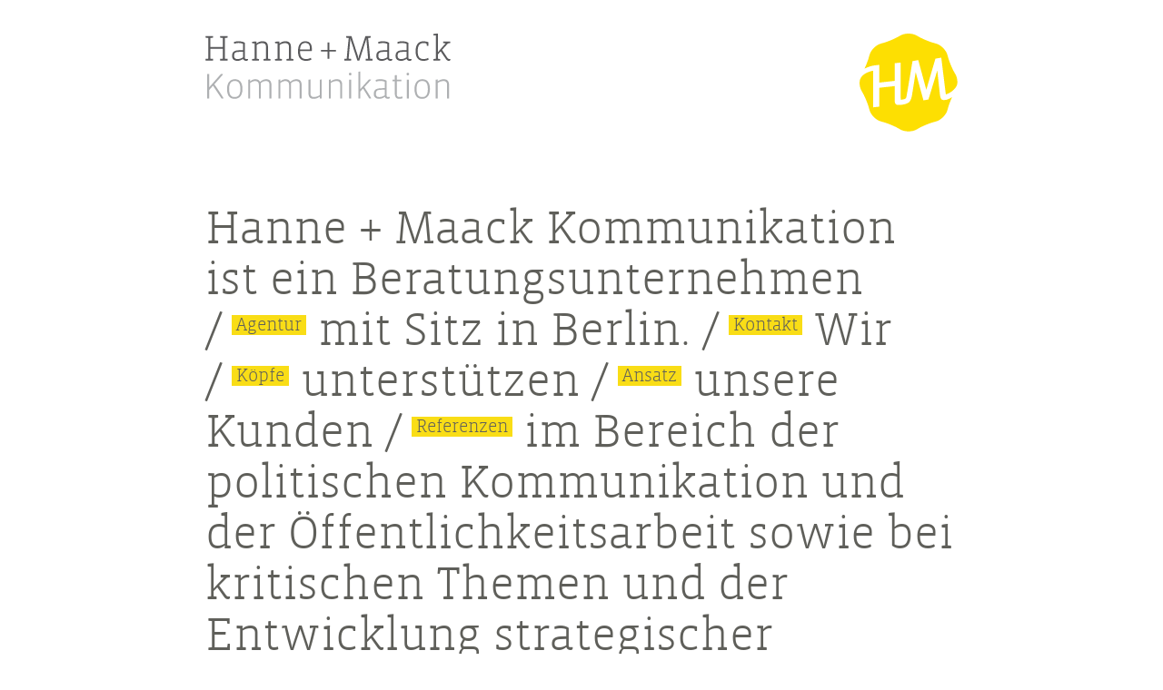

--- FILE ---
content_type: text/html; charset=utf-8
request_url: https://www.hm-kom.de/
body_size: 1404
content:
<!DOCTYPE html>
<html lang="de">

	<head>
  <meta charset="utf-8" />
  <meta http-equiv="X-UA-Compatible" content="IE=edge" />
  <meta name="viewport" content="width=device-width, initial-scale=1, shrink-to-fit=no" />

  <link rel="canonical" href="https://www.hm-kom.de/" />
  <meta property="og:url" content="https://www.hm-kom.de/" />

  <link rel="stylesheet" href="https://d1qmdf3vop2l07.cloudfront.net/unwavering-pants.cloudvent.net/compressed/_min_/ba725199ff61007cda67c8bbb0084214.css" data-cms-original-href="/css/main.css" />

  <link rel="apple-touch-icon" sizes="180x180" href="https://d1qmdf3vop2l07.cloudfront.net/unwavering-pants.cloudvent.net/compressed/_min_/5a33508a05d688435e0103cd84b100ae.png" data-cms-original-href="/assets/icons/favicons/apple-touch-icon.png" />
  <link rel="icon" type="image/png" sizes="32x32" href="https://d1qmdf3vop2l07.cloudfront.net/unwavering-pants.cloudvent.net/compressed/_min_/1fc2f99e0b34de22c5abfca690201da0.png" data-cms-original-href="/assets/icons/favicons/favicon-32x32.png" />
  <link rel="icon" type="image/png" sizes="16x16" href="https://d1qmdf3vop2l07.cloudfront.net/unwavering-pants.cloudvent.net/compressed/_min_/0daafddd6a3212d77bc0ba2036b244ae.png" data-cms-original-href="/assets/icons/favicons/favicon-16x16.png" />
  <link rel="manifest" href="https://d1qmdf3vop2l07.cloudfront.net/unwavering-pants.cloudvent.net/compressed/_min_/b9aa277fcfc34c31db6c7a7ea3469b8c.webmanifest" data-cms-original-href="/assets/icons/favicons/site.webmanifest" />
  <link rel="mask-icon" href="https://d1qmdf3vop2l07.cloudfront.net/unwavering-pants.cloudvent.net/compressed/_min_/a228ae58fe864c036823df2eef15de75.svg" color="#5bbad5" data-cms-original-href="/assets/icons/favicons/safari-pinned-tab.svg" />
  <link rel="shortcut icon" href="https://d1qmdf3vop2l07.cloudfront.net/unwavering-pants.cloudvent.net/compressed/_min_/258b35d95034b2af4b21f895c8a6a267.ico" data-cms-original-href="/assets/icons/favicons/favicon.ico" />
  <meta name="msapplication-TileColor" content="#ffffff" />
  <meta name="msapplication-config" content="/assets/icons/favicons/browserconfig.xml" />
  <meta name="theme-color" content="#ffffff" />

  
    <title>Agentur für politische Kommunikation | Hanne + Maack</title>
    <meta property="og:title" content="Agentur für politische Kommunikation | Hanne + Maack" />
  

  
    <meta name="description" content="Agentur für politische Kommunikation in Berlin - Hanne + Maack unterstützt Sie im Bereich politische Kommunikation und Öffentlichkeitsarbeit.
" />
    <meta property="og:description" content="Agentur für politische Kommunikation in Berlin - Hanne + Maack unterstützt Sie im Bereich politische Kommunikation und Öffentlichkeitsarbeit.
" />
  

  
    <meta name="keywords" content="Agentur, Politik, Kommunikation, Berlin, Öffentlichkeitsarbeit, PR, Public Relations, Beratungsunternehmen, strategisch, Beratung, politische Kommunikation, Öffentlichkeitsarbeit,  Kommunikationsmaterialien, kritische Themen
" />
  
</head>


	<body>

		<header class="header">
  
    <a class="header_logo cc-active" href="/">
  

    <img class="header_logo_img" src="https://d1qmdf3vop2l07.cloudfront.net/unwavering-pants.cloudvent.net/compressed/_min_/4ca5294029daffebc128d2f77d2347cb.svg" data-cms-original-src="/assets/icons/hanne_und_maack_logo_text.svg" />
  </a>

  <div class="header_icon">
    <img class="header_icon_img" src="https://d1qmdf3vop2l07.cloudfront.net/unwavering-pants.cloudvent.net/compressed/_min_/91901bea7831002b336880fa4edc2e8e.svg" data-cms-original-src="/assets/icons/hanne_und_maack_logo_icon.svg" />
  </div>
</header>


		<section class="landingpage">

  <div class="landingpage_headline">
    <div class="headline_element">
  <h1 class="headline_element_h1">
    <span class="headline_element_symbol">/</span>
    
      Hanne + Maack
    
  </h1>
</div> 
  </div>
  
  <div class="landingpage_sentences">

    

      <span class="landingpage_sentences_sentence">
        Hanne + Maack Kommunikation ist ein Beratungsunternehmen

        <span class="landingpage_sentences_sentence_link">

          <span class="landingpage_sentences_sentence_link_symbol">/</span>

          <span class="landingpage_sentences_sentence_link_btn">
            <a class="landingpage_sentences_sentence_link_btn_link" href="/agentur" style="background-color: #f9dd16">

              Agentur
            </a>
          </span>

        </span>
      </span>

      

    

      <span class="landingpage_sentences_sentence">
        mit Sitz in Berlin.

        <span class="landingpage_sentences_sentence_link">

          <span class="landingpage_sentences_sentence_link_symbol">/</span>

          <span class="landingpage_sentences_sentence_link_btn">
            <a class="landingpage_sentences_sentence_link_btn_link" href="/kontakt" style="background-color: #f9dd16">

              Kontakt
            </a>
          </span>

        </span>
      </span>

      

    

      <span class="landingpage_sentences_sentence">
        Wir

        <span class="landingpage_sentences_sentence_link">

          <span class="landingpage_sentences_sentence_link_symbol">/</span>

          <span class="landingpage_sentences_sentence_link_btn">
            <a class="landingpage_sentences_sentence_link_btn_link" href="/koepfe" style="background-color: #f9dd16">

              Köpfe
            </a>
          </span>

        </span>
      </span>

      

    

      <span class="landingpage_sentences_sentence">
        unterstützen

        <span class="landingpage_sentences_sentence_link">

          <span class="landingpage_sentences_sentence_link_symbol">/</span>

          <span class="landingpage_sentences_sentence_link_btn">
            <a class="landingpage_sentences_sentence_link_btn_link" href="/ansatz" style="background-color: #f9dd16">

              Ansatz
            </a>
          </span>

        </span>
      </span>

      

    

      <span class="landingpage_sentences_sentence">
        unsere Kunden

        <span class="landingpage_sentences_sentence_link">

          <span class="landingpage_sentences_sentence_link_symbol">/</span>

          <span class="landingpage_sentences_sentence_link_btn">
            <a class="landingpage_sentences_sentence_link_btn_link" href="/referenzen" style="background-color: #f9dd16">

              Referenzen
            </a>
          </span>

        </span>
      </span>

      

    

      <span class="landingpage_sentences_sentence">
        im Bereich der politischen Kommunikation und der Öffentlichkeitsarbeit sowie bei kritischen Themen und der Entwicklung strategischer Kommunikationsmaterialien.


        <span class="landingpage_sentences_sentence_link">

          <span class="landingpage_sentences_sentence_link_symbol">/</span>

          <span class="landingpage_sentences_sentence_link_btn">
            <a class="landingpage_sentences_sentence_link_btn_link" href="/leistungen" style="background-color: #f9dd16">

              Leistungen
            </a>
          </span>

        </span>
      </span>

      
        <br />
      

    

  </div>
</section>

		<footer class="footer">
  
    
      <div class="footer_language_switch">
          
            <a class="footer_language_switch_link" href="/en">en</a>
          

          <span class="footer_language_switch_separator">/</span>

          
            <a class="footer_language_switch_link active cc-active" href="/">de</a>
          
      </div>
    
  

  <div class="footer_contact">
    Hanne + Maack Kommunikation GmbH *
    Oldenburger Straße 5 *
    10551 Berlin *
    Tel.: +49 173 7856388 *
    info@hm-kom.de
  </div>

  <div class="footer_legal">
    
      <a class="footer_legal_link" href="/impressum-und-datenschutz/">Impressum und Datenschutz</a>
    
  </div>
</footer>

		

	</body>


</html>


--- FILE ---
content_type: text/css
request_url: https://d1qmdf3vop2l07.cloudfront.net/unwavering-pants.cloudvent.net/compressed/_min_/ba725199ff61007cda67c8bbb0084214.css
body_size: 4145
content:
@font-face{font-family:webfontregular;src:url(https://d1qmdf3vop2l07.cloudfront.net/unwavering-pants.cloudvent.net/compressed/_min_/de131cb1480b095c0af950a444491585.woff2) format("woff2"),url(https://d1qmdf3vop2l07.cloudfront.net/unwavering-pants.cloudvent.net/compressed/_min_/12bb6f094042cc43dd107e67253df72d.woff) format("woff");font-weight:400;font-style:normal}@font-face{font-family:webfontregular;src:url(https://d1qmdf3vop2l07.cloudfront.net/unwavering-pants.cloudvent.net/compressed/_min_/a6c0926bf65a0f71cfe477549ee9554e.woff2) format("woff2"),url(https://d1qmdf3vop2l07.cloudfront.net/unwavering-pants.cloudvent.net/compressed/_min_/bd592a69923ff35b2868da7c35ff8d24.woff) format("woff");font-weight:400;font-style:normal}@font-face{font-family:webfontregular;src:url(https://d1qmdf3vop2l07.cloudfront.net/unwavering-pants.cloudvent.net/compressed/_min_/31006921f081788b51d205554fe5d8dd.woff2) format("woff2"),url(https://d1qmdf3vop2l07.cloudfront.net/unwavering-pants.cloudvent.net/compressed/_min_/08db8bf6ecf136ecee25683c8237863b.woff) format("woff");font-weight:400;font-style:normal}@font-face{font-family:webfontregular;src:url(https://d1qmdf3vop2l07.cloudfront.net/unwavering-pants.cloudvent.net/compressed/_min_/b2400276d41073aec32a472881841e95.woff2) format("woff2"),url(https://d1qmdf3vop2l07.cloudfront.net/unwavering-pants.cloudvent.net/compressed/_min_/1a1cde8b066f3054443e3bf4e1e9f052.woff) format("woff");font-weight:400;font-style:normal}body{min-height:98vh;max-width:1440px;padding-left:17vw;padding-right:17vw;display:flex;flex-direction:column;font-family:webfontregular,webfontregular,"Times New Roman"}@media(max-width:800px){body{padding-left:10vw;padding-right:10vw}}@media(max-width:600px){body{padding-left:6vw;padding-right:6vw}}.header{margin-top:4vh;height:18vh;display:flex;margin-bottom:1vh}@media(max-width:450px){.header{align-items:center;margin-bottom:3vh}}.header_logo{flex:1;height:10vh;display:flex;justify-content:flex-start}@media(max-width:450px){.header_logo{height:auto;width:65%}}.header_logo_img{height:100%}@media(max-width:450px){.header_logo_img{width:100%}}.header_icon{display:flex;justify-content:flex-end;height:15vh}@media(max-width:450px){.header_icon{height:auto;width:25%;margin-left:10%}}.header_icon_img{height:100%}@media(max-width:450px){.header_icon_img{width:100%}}.footer{margin-top:10vh;margin-bottom:3vh;display:flex;flex-direction:column;text-align:center}.footer_language_switch{margin-bottom:3vh}.footer_language_switch_link{text-decoration:none;color:#60605b}.footer_language_switch_link.active{color:#f9dd16}.footer_language_switch_link:hover{text-decoration:underline}.footer_contact{color:#5f5f5a;margin-bottom:3vh}.footer_legal_link{color:#3498db;text-decoration:none;color:#60605b}.footer_legal_link:hover{text-decoration:underline}.navbar{display:flex;flex-wrap:wrap}.navbar_element{padding:2px 6px;margin-right:.6vw;margin-bottom:.6vw;text-decoration:none;color:#fff;background:#afafad}@media(max-width:700px){.navbar_element{margin-right:8px;margin-bottom:8px;font-size:20px}}.navbar_element:hover{color:#f9dd16;background:#60605b}.navbar_element.active{background:#f9dd16;color:#60605b}.headline_element_h1{font-size:55px;color:#5f5f5a;font-weight:400}@media(max-width:900px){.headline_element_h1{font-size:40px}}@media(max-width:700px){.headline_element_h1{font-size:32px}}.headline_element_symbol{color:#afafad}.collapsible{margin-bottom:1vh}.collapsible_toggle{display:none}.collapsible_toggle:checked+.collapsible_label+.collapsible_content{max-height:1000px}.collapsible_toggle:checked+.collapsible_label{border-bottom-right-radius:0;border-bottom-left-radius:0;color:#f9dd16}.collapsible_toggle:checked+.collapsible_label::after{transform:rotate(90deg) translateX(-3px)}.collapsible_label{display:block;text-transform:uppercase;font-size:13px;padding-top:3vh;padding-bottom:1.5vh;cursor:pointer;transition:all .25s ease-out;color:#60605b;outline:0}.collapsible_label:hover{color:#f9dd16}.collapsible_label::after{content:" ";display:inline-block;border-top:5px solid transparent;border-bottom:5px solid transparent;border-left:5px solid currentColor;vertical-align:middle;margin-left:.7vw;transform:translateY(-2px);transition:transform .2s ease-out}.collapsible_content{max-height:0;overflow:hidden;transition:max-height .25s ease-in-out}.landingpage{margin-top:7vh;flex:1}@media(max-width:600px){.landingpage{margin-top:1vh}}.landingpage_sentences{font-size:52px;color:#5f5f5a}@media(max-width:1090px){.landingpage_sentences{font-size:42px}}@media(max-width:910px){.landingpage_sentences{font-size:32px}}@media(max-width:600px){.landingpage_sentences{font-size:24px;line-height:31px;word-break:break-word}}.landingpage_headline{display:none}.landingpage_sentences_sentence_link{display:inline-flex}.landingpage_sentences_sentence_link_symbol{font-size:54px;line-height:54px}@media(max-width:1090px){.landingpage_sentences_sentence_link_symbol{font-size:44px;line-height:44px}}@media(max-width:910px){.landingpage_sentences_sentence_link_symbol{font-size:34px;line-height:34px}}@media(max-width:600px){.landingpage_sentences_sentence_link_symbol{font-size:24px;line-height:24px}}.landingpage_sentences_sentence_link_btn{display:inline-flex;align-items:flex-start;padding-left:10px;padding-top:10px}@media(max-width:1090px){.landingpage_sentences_sentence_link_btn{padding-top:6px}}@media(max-width:600px){.landingpage_sentences_sentence_link_btn{padding-top:3px;margin-right:5px;padding-left:5px}}.landingpage_sentences_sentence_link_btn_link{font-size:20px;padding:0 5px;color:#60605b;text-decoration:none;transition:all .3s ease}@media(max-width:1090px){.landingpage_sentences_sentence_link_btn_link{font-size:18px}}@media(max-width:600px){.landingpage_sentences_sentence_link_btn_link{line-height:initial}}.landingpage_sentences_sentence_link_btn_link:hover{color:#f9dd16;background-color:#60605b!important;transition:all .3s ease}.approach_text_element{font-size:20px;color:#5f5f5a}@media(max-width:300px){.approach_text_element{word-break:break-word}}.approach_text_element a{color:#3498db;text-decoration:none}.approach_text_element a:hover{text-decoration:underline}.approach_collapsed_texts{color:#5f5f5a;margin-top:5vh;padding-top:5vh;border-top:2px dotted #afafad;display:flex;justify-content:center;flex-wrap:wrap}.approach_collapsed_texts_element{border-right:1px solid #afafad}@media(max-width:1020px){.approach_collapsed_texts_element{border-right:none}}@media(max-width:300px){.approach_collapsed_texts_element{min-width:180px}}.approach_collapsed_texts_element:last-child{border-right:none}.approach_collapsed_texts_element_feature{text-align:center;padding:2vh 2vw;display:flex;flex-direction:column}.approach_collapsed_texts_element_feature_icon{padding:2vmin;max-height:22vh}.approach_collapsed_texts_element_feature_headline{border-bottom:2px dotted #afafad;font-size:26px;padding-top:1vh;padding-bottom:1vh;white-space:nowrap}.approach_collapsed_texts_element_feature_arrow_up{display:none;width:30px;height:30px;align-self:center;margin-top:2vh;cursor:pointer;background-image:url(https://d1qmdf3vop2l07.cloudfront.net/unwavering-pants.cloudvent.net/compressed/_min_/ab704298a811e8c14671f1c1820fa809.gif)}.approach_collapsed_texts_element_feature_arrow_up:hover{background-image:url(https://d1qmdf3vop2l07.cloudfront.net/unwavering-pants.cloudvent.net/compressed/_min_/5b87eb9c5e984ee68b136e113bc60551.gif)}.approach_collapsed_texts_element_content{padding:2vh 2vw;text-align:left}.agency_text_element{font-size:20px;color:#5f5f5a}@media(max-width:300px){.agency_text_element{word-break:break-word}}.agency_text_element a{color:#3498db;text-decoration:none}.agency_text_element a:hover{text-decoration:underline}.agency_profiles{margin-top:10vh;display:flex}.agency_profiles_profile{flex:1}.agency_profiles_profile:nth-child(odd){padding-right:2vw}.agency_profiles_profile:nth-child(even){padding-left:2vw}.agency_profiles_profile_image{width:100%;margin-bottom:1vh}.agency_profiles_profile_link{color:#3498db;text-decoration:none;font-size:20px}.agency_profiles_profile_link:hover{text-decoration:underline}.brains_profiles{display:flex}@media(max-width:600px){.brains_profiles{flex-direction:column}}.brains_profiles_profile{flex:1}.brains_profiles_profile:nth-child(odd){padding-right:2vw;border-right:1px solid #afafad}@media(max-width:600px){.brains_profiles_profile:nth-child(odd){border-right:none;margin-bottom:45px}}.brains_profiles_profile:nth-child(even){padding-left:2vw}.brains_profiles_profile_image{width:100%}.brains_profiles_profile_name{padding-top:10px;padding-bottom:10px;font-size:26px;text-align:center;border-bottom:2px dotted #afafad}.brains_profiles_profile_specs{padding-top:20px}.brains_profiles_profile_specs_spec{padding-bottom:12px;font-size:14px;color:#5f5f5a}.brains_profiles_profile_specs_spec b{color:#60605b}.brains_profiles_profile_specs_spec.last{min-height:15px;padding-bottom:15px}.brains_profiles_profile_specs_spec.collapsible_content_inner_element{min-height:unset}.brains_profiles_profile_specs_spec_link{color:#3498db;text-decoration:none}.brains_profiles_profile_specs_spec_link:hover{text-decoration:underline}.brains_profiles_profile_contact{margin-top:2vh;padding-top:2vh;padding-bottom:2vh;border-top:2px dotted #afafad;border-bottom:2px dotted #afafad}@media(max-width:550px){.brains_profiles_profile_contact{display:flex;flex-direction:column}.brains_profiles_profile_contact span{display:none}}.brains_profiles_profile_contact_link{color:#3498db;text-decoration:none}.brains_profiles_profile_contact_link:hover{text-decoration:underline}@media(max-width:550px){.brains_profiles_profile_contact_link{margin-bottom:20px}.brains_profiles_profile_contact_link:last-of-type{margin-bottom:0}}.brains_profiles_profile_contact_link_icon{height:13px;width:13px}.references_text_element{font-size:20px;color:#5f5f5a;padding-bottom:5vh;margin-bottom:5vh;border-bottom:2px dotted #afafad}@media(max-width:300px){.references_text_element{word-break:break-word}}.references_text_element a{color:#3498db;text-decoration:none}.references_text_element a:hover{text-decoration:underline}.references_companies{display:flex;justify-content:space-around;flex-wrap:wrap}.references_companies_company{width:222px;margin:35px 18px;display:flex;flex-direction:column;justify-content:center}.references_companies_company_logo{width:100%;-webkit-filter:grayscale(100%);filter:grayscale(100%)}.contact_text_element{font-size:20px;color:#5f5f5a;padding-bottom:5vh;margin-bottom:5vh;border-bottom:2px dotted #afafad}@media(max-width:300px){.contact_text_element{word-break:break-word}}.contact_text_element a{color:#3498db;text-decoration:none}.contact_text_element a:hover{text-decoration:underline}.contact_address{font-size:20px;color:#5f5f5a;font-style:normal;margin-bottom:2vh}@media(max-width:300px){.contact_address{word-break:break-word}}.contact_address a{color:#3498db;text-decoration:none}.contact_address a:hover{text-decoration:underline}.contact_information{font-size:20px;color:#5f5f5a;padding-bottom:5vh;border-bottom:2px dotted #afafad}@media(max-width:300px){.contact_information{word-break:break-word}}.contact_information a{color:#3498db;text-decoration:none}.contact_information a:hover{text-decoration:underline}.blog_content{display:flex}@media(max-width:730px){.blog_content{flex-direction:column-reverse}}.blog_content_articles{flex:3;padding-right:1vw}.blog_content_articles_article{margin-bottom:10vh}.blog_content_articles_article_titlelink{text-decoration:none;color:#222;margin-bottom:1vh}.blog_content_articles_article_titlelink_headline{color:#5f5f5a}.blog_content_articles_article_information{border-bottom:2px dotted #afafad;padding-bottom:1vh;margin-bottom:2vh;font-size:12px}.blog_content_articles_article_teaser{margin-bottom:2vh;color:#5f5f5a;line-height:22px}.blog_content_articles_article_link{color:#3498db;text-decoration:none;text-transform:uppercase}.blog_content_articles_article_link:hover{text-decoration:underline}.blog_content_about{flex:1;padding:2vh 1vw 2vh 4vw;font-size:13px;color:#60605b}@media(max-width:730px){.blog_content_about{padding:1vh 0;font-size:14px;margin-bottom:1vh}}@media(max-width:730px){.blog_content_about_headline{margin-top:0}}.blog_content_about_headline.instagram{margin-top:5vh}.blog_article_wrapper{display:flex}@media(max-width:730px){.blog_article_wrapper{flex-direction:column}}.blog_article_about{flex:1;padding:2vh 1vw 2vh 4vw}.blog_article_about_content{font-size:13px;color:#60605b;margin-bottom:2vh}.blog_article_content{flex:3;padding-right:1vw}.blog_article_content_hr{margin-top:5vh;margin-bottom:6vh;border-bottom:2px dotted #afafad}.blog_article_content_headline{font-size:1.5em;margin-bottom:5px;color:#5f5f5a}.blog_article_content_text h2{margin-top:5vh;font-weight:500;color:#60605b}.blog_article_content_text p{color:#5f5f5a;font-size:16px;line-height:26px}.blog_article_content_text a{color:#3498db;text-decoration:none}.blog_article_content_text a:hover{text-decoration:underline}.blog_article_content_text li{margin-bottom:2.5vh}.blog_article_content_text img{max-width:100%;margin-top:3vh;margin-bottom:5vh}.blog_article_content_tags{margin-top:10vh}.blog_article_content_tags_tag{background-color:#f9dd16;padding:5px;font-size:12px;margin-right:5px;line-height:34px}.services_text_element{font-size:20px;color:#5f5f5a}@media(max-width:300px){.services_text_element{word-break:break-word}}.services_text_element a{color:#3498db;text-decoration:none}.services_text_element a:hover{text-decoration:underline}.services_link_section{display:flex;flex-wrap:wrap;justify-content:center;margin:2vh 0}.services_link_section_link{flex:1;padding:1vh 1vw;text-decoration:none;text-align:center;min-width:145px;max-width:190px}.services_link_section_link:hover{text-decoration:underline;text-decoration-color:#3498db}.services_link_section_link_icon{margin:2vh 2vw}.services_link_section_link_text{color:#3498db;font-size:20px;word-break:break-word;hyphens:auto}.services_link_section_separator{border-right:1px solid #afafad}@media(max-width:1250px){.services_link_section_separator{visibility:hidden}}.services_subpage_text_element{font-size:20px;color:#5f5f5a}@media(max-width:300px){.services_subpage_text_element{word-break:break-word}}.services_subpage_text_element a{color:#3498db;text-decoration:none}.services_subpage_text_element a:hover{text-decoration:underline}.services_subpage_text_element_icon{width:10vw;float:left;margin-right:1.2vw;padding-bottom:2vh}.container,.container-fluid{margin-right:auto;margin-left:auto}.container-fluid{padding-right:2rem;padding-left:2rem}.row{box-sizing:border-box;display:-webkit-box;display:-ms-flexbox;display:flex;-webkit-box-flex:0;-ms-flex:0 1 auto;flex:0 1 auto;-webkit-box-orient:horizontal;-webkit-box-direction:normal;-ms-flex-direction:row;flex-direction:row;-ms-flex-wrap:wrap;flex-wrap:wrap;margin-right:-.5rem;margin-left:-.5rem}.row.reverse{-webkit-box-orient:horizontal;-webkit-box-direction:reverse;-ms-flex-direction:row-reverse;flex-direction:row-reverse}.col.reverse{-webkit-box-orient:vertical;-webkit-box-direction:reverse;-ms-flex-direction:column-reverse;flex-direction:column-reverse}.col-xs,.col-xs-1,.col-xs-10,.col-xs-11,.col-xs-12,.col-xs-2,.col-xs-3,.col-xs-4,.col-xs-5,.col-xs-6,.col-xs-7,.col-xs-8,.col-xs-9,.col-xs-offset-0,.col-xs-offset-1,.col-xs-offset-10,.col-xs-offset-11,.col-xs-offset-12,.col-xs-offset-2,.col-xs-offset-3,.col-xs-offset-4,.col-xs-offset-5,.col-xs-offset-6,.col-xs-offset-7,.col-xs-offset-8,.col-xs-offset-9{box-sizing:border-box;-webkit-box-flex:0;-ms-flex:0 0 auto;flex:0 0 auto;padding-right:.5rem;padding-left:.5rem}.col-xs{-webkit-box-flex:1;-ms-flex-positive:1;flex-grow:1;-ms-flex-preferred-size:0;flex-basis:0;max-width:100%}.col-xs-1{-ms-flex-preferred-size:8.33333333%;flex-basis:8.33333333%;max-width:8.33333333%}.col-xs-2{-ms-flex-preferred-size:16.66666667%;flex-basis:16.66666667%;max-width:16.66666667%}.col-xs-3{-ms-flex-preferred-size:25%;flex-basis:25%;max-width:25%}.col-xs-4{-ms-flex-preferred-size:33.33333333%;flex-basis:33.33333333%;max-width:33.33333333%}.col-xs-5{-ms-flex-preferred-size:41.66666667%;flex-basis:41.66666667%;max-width:41.66666667%}.col-xs-6{-ms-flex-preferred-size:50%;flex-basis:50%;max-width:50%}.col-xs-7{-ms-flex-preferred-size:58.33333333%;flex-basis:58.33333333%;max-width:58.33333333%}.col-xs-8{-ms-flex-preferred-size:66.66666667%;flex-basis:66.66666667%;max-width:66.66666667%}.col-xs-9{-ms-flex-preferred-size:75%;flex-basis:75%;max-width:75%}.col-xs-10{-ms-flex-preferred-size:83.33333333%;flex-basis:83.33333333%;max-width:83.33333333%}.col-xs-11{-ms-flex-preferred-size:91.66666667%;flex-basis:91.66666667%;max-width:91.66666667%}.col-xs-12{-ms-flex-preferred-size:100%;flex-basis:100%;max-width:100%}.col-xs-offset-0{margin-left:0}.col-xs-offset-1{margin-left:8.33333333%}.col-xs-offset-2{margin-left:16.66666667%}.col-xs-offset-3{margin-left:25%}.col-xs-offset-4{margin-left:33.33333333%}.col-xs-offset-5{margin-left:41.66666667%}.col-xs-offset-6{margin-left:50%}.col-xs-offset-7{margin-left:58.33333333%}.col-xs-offset-8{margin-left:66.66666667%}.col-xs-offset-9{margin-left:75%}.col-xs-offset-10{margin-left:83.33333333%}.col-xs-offset-11{margin-left:91.66666667%}.start-xs{-webkit-box-pack:start;-ms-flex-pack:start;justify-content:flex-start;text-align:start}.center-xs{-webkit-box-pack:center;-ms-flex-pack:center;justify-content:center;text-align:center}.end-xs{-webkit-box-pack:end;-ms-flex-pack:end;justify-content:flex-end;text-align:end}.top-xs{-webkit-box-align:start;-ms-flex-align:start;align-items:flex-start}.middle-xs{-webkit-box-align:center;-ms-flex-align:center;align-items:center}.bottom-xs{-webkit-box-align:end;-ms-flex-align:end;align-items:flex-end}.around-xs{-ms-flex-pack:distribute;justify-content:space-around}.between-xs{-webkit-box-pack:justify;-ms-flex-pack:justify;justify-content:space-between}.first-xs{-webkit-box-ordinal-group:0;-ms-flex-order:-1;order:-1}.last-xs{-webkit-box-ordinal-group:2;-ms-flex-order:1;order:1}@media only screen and (min-width:48em){.container{width:49rem}.col-sm,.col-sm-1,.col-sm-10,.col-sm-11,.col-sm-12,.col-sm-2,.col-sm-3,.col-sm-4,.col-sm-5,.col-sm-6,.col-sm-7,.col-sm-8,.col-sm-9,.col-sm-offset-0,.col-sm-offset-1,.col-sm-offset-10,.col-sm-offset-11,.col-sm-offset-12,.col-sm-offset-2,.col-sm-offset-3,.col-sm-offset-4,.col-sm-offset-5,.col-sm-offset-6,.col-sm-offset-7,.col-sm-offset-8,.col-sm-offset-9{box-sizing:border-box;-webkit-box-flex:0;-ms-flex:0 0 auto;flex:0 0 auto;padding-right:.5rem;padding-left:.5rem}.col-sm{-webkit-box-flex:1;-ms-flex-positive:1;flex-grow:1;-ms-flex-preferred-size:0;flex-basis:0;max-width:100%}.col-sm-1{-ms-flex-preferred-size:8.33333333%;flex-basis:8.33333333%;max-width:8.33333333%}.col-sm-2{-ms-flex-preferred-size:16.66666667%;flex-basis:16.66666667%;max-width:16.66666667%}.col-sm-3{-ms-flex-preferred-size:25%;flex-basis:25%;max-width:25%}.col-sm-4{-ms-flex-preferred-size:33.33333333%;flex-basis:33.33333333%;max-width:33.33333333%}.col-sm-5{-ms-flex-preferred-size:41.66666667%;flex-basis:41.66666667%;max-width:41.66666667%}.col-sm-6{-ms-flex-preferred-size:50%;flex-basis:50%;max-width:50%}.col-sm-7{-ms-flex-preferred-size:58.33333333%;flex-basis:58.33333333%;max-width:58.33333333%}.col-sm-8{-ms-flex-preferred-size:66.66666667%;flex-basis:66.66666667%;max-width:66.66666667%}.col-sm-9{-ms-flex-preferred-size:75%;flex-basis:75%;max-width:75%}.col-sm-10{-ms-flex-preferred-size:83.33333333%;flex-basis:83.33333333%;max-width:83.33333333%}.col-sm-11{-ms-flex-preferred-size:91.66666667%;flex-basis:91.66666667%;max-width:91.66666667%}.col-sm-12{-ms-flex-preferred-size:100%;flex-basis:100%;max-width:100%}.col-sm-offset-0{margin-left:0}.col-sm-offset-1{margin-left:8.33333333%}.col-sm-offset-2{margin-left:16.66666667%}.col-sm-offset-3{margin-left:25%}.col-sm-offset-4{margin-left:33.33333333%}.col-sm-offset-5{margin-left:41.66666667%}.col-sm-offset-6{margin-left:50%}.col-sm-offset-7{margin-left:58.33333333%}.col-sm-offset-8{margin-left:66.66666667%}.col-sm-offset-9{margin-left:75%}.col-sm-offset-10{margin-left:83.33333333%}.col-sm-offset-11{margin-left:91.66666667%}.start-sm{-webkit-box-pack:start;-ms-flex-pack:start;justify-content:flex-start;text-align:start}.center-sm{-webkit-box-pack:center;-ms-flex-pack:center;justify-content:center;text-align:center}.end-sm{-webkit-box-pack:end;-ms-flex-pack:end;justify-content:flex-end;text-align:end}.top-sm{-webkit-box-align:start;-ms-flex-align:start;align-items:flex-start}.middle-sm{-webkit-box-align:center;-ms-flex-align:center;align-items:center}.bottom-sm{-webkit-box-align:end;-ms-flex-align:end;align-items:flex-end}.around-sm{-ms-flex-pack:distribute;justify-content:space-around}.between-sm{-webkit-box-pack:justify;-ms-flex-pack:justify;justify-content:space-between}.first-sm{-webkit-box-ordinal-group:0;-ms-flex-order:-1;order:-1}.last-sm{-webkit-box-ordinal-group:2;-ms-flex-order:1;order:1}}@media only screen and (min-width:64em){.container{width:65rem}.col-md,.col-md-1,.col-md-10,.col-md-11,.col-md-12,.col-md-2,.col-md-3,.col-md-4,.col-md-5,.col-md-6,.col-md-7,.col-md-8,.col-md-9,.col-md-offset-0,.col-md-offset-1,.col-md-offset-10,.col-md-offset-11,.col-md-offset-12,.col-md-offset-2,.col-md-offset-3,.col-md-offset-4,.col-md-offset-5,.col-md-offset-6,.col-md-offset-7,.col-md-offset-8,.col-md-offset-9{box-sizing:border-box;-webkit-box-flex:0;-ms-flex:0 0 auto;flex:0 0 auto;padding-right:.5rem;padding-left:.5rem}.col-md{-webkit-box-flex:1;-ms-flex-positive:1;flex-grow:1;-ms-flex-preferred-size:0;flex-basis:0;max-width:100%}.col-md-1{-ms-flex-preferred-size:8.33333333%;flex-basis:8.33333333%;max-width:8.33333333%}.col-md-2{-ms-flex-preferred-size:16.66666667%;flex-basis:16.66666667%;max-width:16.66666667%}.col-md-3{-ms-flex-preferred-size:25%;flex-basis:25%;max-width:25%}.col-md-4{-ms-flex-preferred-size:33.33333333%;flex-basis:33.33333333%;max-width:33.33333333%}.col-md-5{-ms-flex-preferred-size:41.66666667%;flex-basis:41.66666667%;max-width:41.66666667%}.col-md-6{-ms-flex-preferred-size:50%;flex-basis:50%;max-width:50%}.col-md-7{-ms-flex-preferred-size:58.33333333%;flex-basis:58.33333333%;max-width:58.33333333%}.col-md-8{-ms-flex-preferred-size:66.66666667%;flex-basis:66.66666667%;max-width:66.66666667%}.col-md-9{-ms-flex-preferred-size:75%;flex-basis:75%;max-width:75%}.col-md-10{-ms-flex-preferred-size:83.33333333%;flex-basis:83.33333333%;max-width:83.33333333%}.col-md-11{-ms-flex-preferred-size:91.66666667%;flex-basis:91.66666667%;max-width:91.66666667%}.col-md-12{-ms-flex-preferred-size:100%;flex-basis:100%;max-width:100%}.col-md-offset-0{margin-left:0}.col-md-offset-1{margin-left:8.33333333%}.col-md-offset-2{margin-left:16.66666667%}.col-md-offset-3{margin-left:25%}.col-md-offset-4{margin-left:33.33333333%}.col-md-offset-5{margin-left:41.66666667%}.col-md-offset-6{margin-left:50%}.col-md-offset-7{margin-left:58.33333333%}.col-md-offset-8{margin-left:66.66666667%}.col-md-offset-9{margin-left:75%}.col-md-offset-10{margin-left:83.33333333%}.col-md-offset-11{margin-left:91.66666667%}.start-md{-webkit-box-pack:start;-ms-flex-pack:start;justify-content:flex-start;text-align:start}.center-md{-webkit-box-pack:center;-ms-flex-pack:center;justify-content:center;text-align:center}.end-md{-webkit-box-pack:end;-ms-flex-pack:end;justify-content:flex-end;text-align:end}.top-md{-webkit-box-align:start;-ms-flex-align:start;align-items:flex-start}.middle-md{-webkit-box-align:center;-ms-flex-align:center;align-items:center}.bottom-md{-webkit-box-align:end;-ms-flex-align:end;align-items:flex-end}.around-md{-ms-flex-pack:distribute;justify-content:space-around}.between-md{-webkit-box-pack:justify;-ms-flex-pack:justify;justify-content:space-between}.first-md{-webkit-box-ordinal-group:0;-ms-flex-order:-1;order:-1}.last-md{-webkit-box-ordinal-group:2;-ms-flex-order:1;order:1}}@media only screen and (min-width:75em){.container{width:76rem}.col-lg,.col-lg-1,.col-lg-10,.col-lg-11,.col-lg-12,.col-lg-2,.col-lg-3,.col-lg-4,.col-lg-5,.col-lg-6,.col-lg-7,.col-lg-8,.col-lg-9,.col-lg-offset-0,.col-lg-offset-1,.col-lg-offset-10,.col-lg-offset-11,.col-lg-offset-12,.col-lg-offset-2,.col-lg-offset-3,.col-lg-offset-4,.col-lg-offset-5,.col-lg-offset-6,.col-lg-offset-7,.col-lg-offset-8,.col-lg-offset-9{box-sizing:border-box;-webkit-box-flex:0;-ms-flex:0 0 auto;flex:0 0 auto;padding-right:.5rem;padding-left:.5rem}.col-lg{-webkit-box-flex:1;-ms-flex-positive:1;flex-grow:1;-ms-flex-preferred-size:0;flex-basis:0;max-width:100%}.col-lg-1{-ms-flex-preferred-size:8.33333333%;flex-basis:8.33333333%;max-width:8.33333333%}.col-lg-2{-ms-flex-preferred-size:16.66666667%;flex-basis:16.66666667%;max-width:16.66666667%}.col-lg-3{-ms-flex-preferred-size:25%;flex-basis:25%;max-width:25%}.col-lg-4{-ms-flex-preferred-size:33.33333333%;flex-basis:33.33333333%;max-width:33.33333333%}.col-lg-5{-ms-flex-preferred-size:41.66666667%;flex-basis:41.66666667%;max-width:41.66666667%}.col-lg-6{-ms-flex-preferred-size:50%;flex-basis:50%;max-width:50%}.col-lg-7{-ms-flex-preferred-size:58.33333333%;flex-basis:58.33333333%;max-width:58.33333333%}.col-lg-8{-ms-flex-preferred-size:66.66666667%;flex-basis:66.66666667%;max-width:66.66666667%}.col-lg-9{-ms-flex-preferred-size:75%;flex-basis:75%;max-width:75%}.col-lg-10{-ms-flex-preferred-size:83.33333333%;flex-basis:83.33333333%;max-width:83.33333333%}.col-lg-11{-ms-flex-preferred-size:91.66666667%;flex-basis:91.66666667%;max-width:91.66666667%}.col-lg-12{-ms-flex-preferred-size:100%;flex-basis:100%;max-width:100%}.col-lg-offset-0{margin-left:0}.col-lg-offset-1{margin-left:8.33333333%}.col-lg-offset-2{margin-left:16.66666667%}.col-lg-offset-3{margin-left:25%}.col-lg-offset-4{margin-left:33.33333333%}.col-lg-offset-5{margin-left:41.66666667%}.col-lg-offset-6{margin-left:50%}.col-lg-offset-7{margin-left:58.33333333%}.col-lg-offset-8{margin-left:66.66666667%}.col-lg-offset-9{margin-left:75%}.col-lg-offset-10{margin-left:83.33333333%}.col-lg-offset-11{margin-left:91.66666667%}.start-lg{-webkit-box-pack:start;-ms-flex-pack:start;justify-content:flex-start;text-align:start}.center-lg{-webkit-box-pack:center;-ms-flex-pack:center;justify-content:center;text-align:center}.end-lg{-webkit-box-pack:end;-ms-flex-pack:end;justify-content:flex-end;text-align:end}.top-lg{-webkit-box-align:start;-ms-flex-align:start;align-items:flex-start}.middle-lg{-webkit-box-align:center;-ms-flex-align:center;align-items:center}.bottom-lg{-webkit-box-align:end;-ms-flex-align:end;align-items:flex-end}.around-lg{-ms-flex-pack:distribute;justify-content:space-around}.between-lg{-webkit-box-pack:justify;-ms-flex-pack:justify;justify-content:space-between}.first-lg{-webkit-box-ordinal-group:0;-ms-flex-order:-1;order:-1}.last-lg{-webkit-box-ordinal-group:2;-ms-flex-order:1;order:1}}

--- FILE ---
content_type: image/svg+xml
request_url: https://d1qmdf3vop2l07.cloudfront.net/unwavering-pants.cloudvent.net/compressed/_min_/91901bea7831002b336880fa4edc2e8e.svg
body_size: 1216
content:
<?xml version="1.0" encoding="UTF-8" standalone="no"?><!DOCTYPE svg PUBLIC "-//W3C//DTD SVG 1.1//EN" "http://www.w3.org/Graphics/SVG/1.1/DTD/svg11.dtd"><svg width="100%" height="100%" viewBox="0 0 222 222" version="1.1" xmlns="http://www.w3.org/2000/svg" xmlns:xlink="http://www.w3.org/1999/xlink" xml:space="preserve" xmlns:serif="http://www.serif.com/" style="fill-rule:evenodd;clip-rule:evenodd;stroke-linejoin:round;stroke-miterlimit:1.41421;"><path d="M192.25,150.386c-1.537,0 -2.922,0.106 -4.094,-0.206c-1.318,-0.344 -2.45,-1.119 -3.353,-2.285c-0.815,-1.056 -1.453,-2.475 -1.947,-4.318c-0.45,-1.688 -0.818,-3.882 -1.103,-6.497c-0.39,-3.632 -0.831,-7.463 -1.265,-11.294c-0.519,-4.547 -1.025,-9.063 -1.45,-13.178c-0.338,-3.213 -0.685,-6.547 -1.05,-10.003l-2.035,-19.147l-20.006,65.669l-11.328,2.084l-17.591,-64.047l-7.984,50.5c-0.566,3.584 -1.313,6.744 -2.222,9.381c-0.963,2.816 -2.081,5.053 -3.403,6.828c-4.375,5.875 -20.675,8.572 -28,7.532c-1.091,-0.153 -2.106,-0.541 -3.013,-1.3c-0.79,-0.66 -1.418,-1.588 -1.875,-2.747c-0.406,-1.047 -0.687,-2.322 -0.862,-3.913c-0.122,-1.093 -0.2,-2.406 -0.241,-3.893c-0.025,-0.9 -0.015,-1.872 -0.006,-2.925c0.009,-0.647 0.016,-1.335 0.012,-2.041l0,-25.7l-34.878,3.806l0,42.719l-13.675,1.491l0,-82.916c-8.656,1.528 -30.875,8.166 -30.881,26.684c-0.006,7.06 1.634,14.128 4.941,19.488c6.593,10.684 14.353,29.419 17.247,41.634c2.893,12.219 15.256,24.578 27.471,27.472c12.219,2.897 30.954,10.656 41.641,17.247c10.681,6.591 28.166,6.591 38.85,0c10.684,-6.591 29.422,-14.35 41.638,-17.247c12.215,-2.894 24.578,-15.253 27.471,-27.472c1.869,-7.894 5.772,-18.497 10.075,-27.9c-4.946,3.163 -11.581,6.494 -17.084,6.494Z" style="fill:#fddf02;fill-rule:nonzero;"/><path d="M29.503,72.755c3.606,-0.682 7.506,-1.128 11.281,-1.535l3.772,-0.406l0,40.094l34.878,-3.822l0,-39.994l13.713,-1.5l0,77.194c0,2.894 0.181,5.394 0.512,7.228c2.482,-0.509 7.169,-1.469 7.654,-1.662l0.425,-0.179c0.793,-0.315 2.265,-0.912 2.993,-1.718c0.407,-0.45 0.75,-1.497 1.041,-2.463c0.384,-1.234 0.75,-2.887 1.094,-4.919l12.997,-76.718l13.018,-2.41l18.019,66.547c0.072,0.247 0.134,0.481 0.194,0.71l20.6,-70.469l13.262,-2.275l9.425,76.662c0.219,2.094 0.513,3.919 0.86,5.447c0.159,0.731 0.112,0.641 0.25,1.091c0.262,-0.085 0.54,-0.188 0.828,-0.288c0.865,-0.297 1.747,-0.64 2.656,-1.006c0.909,-0.362 1.806,-0.756 2.688,-1.169c3.39,-1.597 19.784,-10.947 19.787,-24.509c-0.006,-7.028 -1.653,-14.05 -4.944,-19.381c-6.593,-10.688 -14.353,-29.425 -17.247,-41.641c-2.893,-12.212 -15.256,-24.578 -27.471,-27.472c-12.216,-2.894 -30.954,-10.653 -41.638,-17.247c-10.684,-6.593 -28.169,-6.593 -38.85,0c-10.687,6.594 -29.422,14.353 -41.641,17.247c-12.215,2.894 -24.578,15.26 -27.471,27.472c-1.988,8.391 -6.269,19.853 -10.894,29.675c5.25,-2.503 12.653,-5.534 18.209,-6.584Z" style="fill:#fddf02;fill-rule:nonzero;"/></svg>

--- FILE ---
content_type: image/svg+xml
request_url: https://d1qmdf3vop2l07.cloudfront.net/unwavering-pants.cloudvent.net/compressed/_min_/4ca5294029daffebc128d2f77d2347cb.svg
body_size: 5320
content:
<?xml version="1.0" encoding="UTF-8" standalone="no"?><!DOCTYPE svg PUBLIC "-//W3C//DTD SVG 1.1//EN" "http://www.w3.org/Graphics/SVG/1.1/DTD/svg11.dtd"><svg width="100%" height="100%" viewBox="0 0 423 113" version="1.1" xmlns="http://www.w3.org/2000/svg" xmlns:xlink="http://www.w3.org/1999/xlink" xml:space="preserve" xmlns:serif="http://www.serif.com/" style="fill-rule:evenodd;clip-rule:evenodd;stroke-linejoin:round;stroke-miterlimit:1.41421;"><path d="M30.437,70.313c-0.543,-0.21 -1.19,-0.366 -1.937,-0.469c-0.753,-0.1 -1.353,-0.156 -1.813,-0.156l-20.187,22.875l-0.188,0l0,-22.56l-3.503,0l0,42.122l3.503,0l0,-14.687l6.563,-7.372l14.872,22.309c0.544,0 1.137,-0.037 1.784,-0.125c0.647,-0.081 1.197,-0.206 1.653,-0.375c-1.54,-2.5 -2.978,-4.803 -4.309,-6.906c-1.338,-2.103 -2.628,-4.113 -3.878,-6.028c-1.25,-1.919 -2.506,-3.791 -3.781,-5.625c-1.269,-1.835 -2.616,-3.732 -4.032,-5.691l15.253,-17.312Zm32.313,17.593c-0.669,-2.143 -1.584,-3.897 -2.75,-5.247c-1.169,-1.356 -2.566,-2.325 -4.191,-2.906c-1.625,-0.587 -3.397,-0.875 -5.309,-0.875c-2,0 -3.816,0.366 -5.441,1.091c-1.625,0.731 -3.028,1.812 -4.218,3.25c-1.188,1.437 -2.104,3.212 -2.75,5.312c-0.647,2.103 -0.969,4.535 -0.969,7.285c0,3.037 0.315,5.631 0.941,7.781c0.621,2.144 1.499,3.897 2.625,5.247c1.121,1.353 2.496,2.344 4.121,2.972c1.625,0.625 3.438,0.934 5.441,0.934c1.912,0 3.697,-0.334 5.344,-1c1.64,-0.666 3.068,-1.687 4.281,-3.059c1.203,-1.378 2.156,-3.135 2.841,-5.285c0.69,-2.143 1.031,-4.678 1.031,-7.59c0,-3.125 -0.331,-5.76 -0.997,-7.91Zm-3.284,14.66c-0.479,1.79 -1.144,3.215 -1.997,4.281c-0.857,1.062 -1.888,1.8 -3.097,2.219c-1.206,0.415 -2.56,0.622 -4.059,0.622c-1.501,0 -2.847,-0.216 -4.032,-0.657c-1.187,-0.437 -2.2,-1.187 -3.034,-2.25c-0.831,-1.062 -1.466,-2.478 -1.903,-4.247c-0.441,-1.771 -0.656,-4.009 -0.656,-6.718c0,-2.838 0.259,-5.15 0.781,-6.938c0.518,-1.79 1.228,-3.2 2.125,-4.222c0.89,-1.022 1.934,-1.728 3.125,-2.122c1.187,-0.396 2.444,-0.596 3.781,-0.596c1.456,0 2.778,0.218 3.969,0.656c1.187,0.44 2.206,1.19 3.062,2.253c0.853,1.062 1.51,2.491 1.969,4.281c0.456,1.788 0.684,4.019 0.684,6.688c0,2.709 -0.237,4.956 -0.718,6.75Zm54.281,9.559l0,-23.562c0,-1.872 -0.25,-3.435 -0.747,-4.688c-0.5,-1.247 -1.169,-2.25 -2,-3c-0.838,-0.75 -1.797,-1.272 -2.875,-1.562c-1.088,-0.291 -2.231,-0.435 -3.438,-0.435c-1.918,0 -3.709,0.366 -5.378,1.091c-1.665,0.731 -3.397,1.887 -5.184,3.472c-0.753,-1.669 -1.847,-2.847 -3.284,-3.532c-1.438,-0.69 -3.01,-1.031 -4.716,-1.031c-1.75,0 -3.306,0.278 -4.659,0.841c-1.354,0.565 -2.76,1.512 -4.216,2.844l-0.188,0l0,-3.185c-0.459,0 -1.031,0.031 -1.721,0.091c-0.685,0.065 -1.216,0.134 -1.591,0.219l0,32.437l3.312,0l0,-26.747c1.413,-1.087 2.8,-1.909 4.157,-2.469c1.35,-0.565 2.822,-0.846 4.403,-0.846c2.209,0 3.834,0.575 4.878,1.721c1.041,1.144 1.562,2.657 1.562,4.529l0,23.812l3.313,0l0,-26.622c0.706,-0.587 1.391,-1.097 2.063,-1.534c0.665,-0.435 1.34,-0.788 2.031,-1.06c0.684,-0.271 1.415,-0.481 2.184,-0.628c0.769,-0.143 1.613,-0.218 2.531,-0.218c2.207,0 3.803,0.575 4.785,1.721c0.978,1.144 1.465,2.657 1.465,4.529l0,23.812l3.313,0Zm52.19,0l0,-23.562c0,-1.872 -0.249,-3.435 -0.753,-4.688c-0.496,-1.247 -1.168,-2.25 -1.996,-3c-0.835,-0.75 -1.794,-1.272 -2.879,-1.562c-1.081,-0.291 -2.231,-0.435 -3.434,-0.435c-1.922,0 -3.709,0.366 -5.375,1.091c-1.672,0.731 -3.397,1.887 -5.191,3.472c-0.746,-1.669 -1.84,-2.847 -3.278,-3.532c-1.437,-0.69 -3.012,-1.031 -4.722,-1.031c-1.746,0 -3.3,0.278 -4.653,0.841c-1.359,0.565 -2.762,1.512 -4.222,2.844l-0.187,0l0,-3.185c-0.459,0 -1.031,0.031 -1.716,0.091c-0.69,0.065 -1.222,0.134 -1.597,0.219l0,32.437l3.313,0l0,-26.747c1.419,-1.087 2.8,-1.909 4.156,-2.469c1.356,-0.565 2.822,-0.846 4.409,-0.846c2.207,0 3.832,0.575 4.875,1.721c1.041,1.144 1.563,2.657 1.563,4.529l0,23.812l3.313,0l0,-26.622c0.703,-0.587 1.393,-1.097 2.059,-1.534c0.665,-0.435 1.347,-0.788 2.031,-1.06c0.691,-0.271 1.416,-0.481 2.191,-0.628c0.769,-0.143 1.612,-0.218 2.531,-0.218c2.206,0 3.797,0.575 4.778,1.721c0.978,1.144 1.472,2.657 1.472,4.529l0,23.812l3.312,0Zm34.563,0l0,-32.747c-0.459,0 -1.031,0.031 -1.722,0.091c-0.684,0.065 -1.215,0.134 -1.591,0.219l0,26.753c-1.462,0.959 -2.99,1.718 -4.596,2.278c-1.603,0.562 -3.425,0.847 -5.469,0.847c-2.209,0 -3.763,-0.575 -4.653,-1.722c-0.897,-1.144 -1.344,-2.653 -1.344,-4.528l0,-23.938c-0.459,0 -1.025,0.031 -1.691,0.091c-0.665,0.065 -1.206,0.134 -1.625,0.219l0,23.437c0,1.875 0.232,3.428 0.691,4.659c0.456,1.225 1.094,2.219 1.906,2.969c0.813,0.747 1.75,1.269 2.81,1.563c1.065,0.29 2.2,0.434 3.409,0.434c1.997,0 3.809,-0.3 5.437,-0.906c1.625,-0.603 3.266,-1.447 4.938,-2.528l0.187,0l0,2.809l3.313,0Zm35.497,0l0,-23.562c0,-1.872 -0.244,-3.435 -0.719,-4.688c-0.478,-1.247 -1.137,-2.25 -1.969,-3c-0.834,-0.75 -1.803,-1.272 -2.909,-1.562c-1.1,-0.291 -2.259,-0.435 -3.466,-0.435c-1.959,0 -3.79,0.288 -5.5,0.875c-1.709,0.581 -3.353,1.519 -4.937,2.81l-0.191,0l0,-3.185c-0.456,0 -1.028,0.031 -1.719,0.091c-0.684,0.065 -1.218,0.134 -1.59,0.219l0,32.437l3.309,0l0,-26.747c1.588,-1.087 3.156,-1.909 4.719,-2.469c1.562,-0.565 3.369,-0.846 5.409,-0.846c2.25,0 3.85,0.575 4.813,1.721c0.959,1.144 1.437,2.657 1.437,4.529l0,23.812l3.313,0Zm15.497,-32.622l-3.313,0l0,32.622l3.313,0l0,-32.622Zm-0.031,-11.187c-0.354,-0.463 -0.885,-0.691 -1.591,-0.691c-0.709,0 -1.253,0.228 -1.625,0.691c-0.378,0.456 -0.566,1.022 -0.566,1.687c0,0.666 0.182,1.216 0.535,1.653c0.353,0.441 0.881,0.657 1.593,0.657c0.71,0 1.247,-0.207 1.625,-0.622c0.375,-0.419 0.56,-0.982 0.56,-1.688c0,-0.665 -0.175,-1.231 -0.531,-1.687Zm31.471,38c-0.959,-1.628 -1.9,-3.169 -2.815,-4.628c-0.916,-1.457 -1.844,-2.904 -2.778,-4.341c-0.938,-1.438 -1.969,-3.034 -3.097,-4.784l11.753,-12.81c-0.416,-0.169 -1.031,-0.294 -1.844,-0.375c-0.816,-0.087 -1.45,-0.125 -1.909,-0.125l-14.81,16.497l-0.187,0l0,-30.125c-0.459,0 -1.031,0.041 -1.722,0.125c-0.684,0.088 -1.216,0.166 -1.591,0.25l0,46.125l3.313,0l0,-11.875l4.75,-5.247l10.875,17.372c0.537,0 1.122,-0.037 1.75,-0.125c0.625,-0.081 1.166,-0.206 1.625,-0.375c-1.25,-2.084 -2.356,-3.937 -3.313,-5.559Zm35.247,3.25l-3.556,0c-0.712,0 -1.191,-0.169 -1.441,-0.5c-0.25,-0.338 -0.372,-0.857 -0.372,-1.563l0,-25.94c-0.631,-0.46 -1.356,-0.863 -2.193,-1.219c-0.835,-0.353 -1.716,-0.635 -2.657,-0.841c-0.934,-0.212 -1.903,-0.365 -2.903,-0.472c-1.003,-0.103 -1.984,-0.153 -2.937,-0.153c-1.588,0 -2.991,0.094 -4.219,0.278c-1.231,0.188 -2.531,0.494 -3.906,0.907c0,0.459 0.028,1.003 0.094,1.625c0.059,0.625 0.156,1.146 0.281,1.562c0.915,-0.416 2.103,-0.747 3.559,-0.997c1.463,-0.25 2.875,-0.375 4.253,-0.375c1.372,0 2.769,0.144 4.188,0.435c1.415,0.29 2.497,0.665 3.25,1.128l0,10.747l-7.628,0.315c-3.831,0.163 -6.685,0.988 -8.563,2.469c-1.875,1.475 -2.809,3.906 -2.809,7.281c0,2.875 0.85,5.006 2.559,6.406c1.713,1.397 3.941,2.091 6.691,2.091c1.665,0 3.259,-0.241 4.778,-0.719c1.525,-0.475 3.137,-1.365 4.847,-2.656l0.125,0c0.54,1.378 1.322,2.284 2.344,2.719c1.015,0.437 2.175,0.656 3.468,0.656c1.832,0 2.747,-0.809 2.747,-2.437l0,-0.747Zm-8.559,-3.003c-1.213,0.875 -2.666,1.625 -4.375,2.253c-1.713,0.625 -3.375,0.934 -5,0.934c-2.166,0 -3.728,-0.444 -4.688,-1.341c-0.962,-0.896 -1.437,-2.368 -1.437,-4.406c0,-2.294 0.54,-3.972 1.622,-5.034c1.081,-1.063 3.065,-1.656 5.94,-1.781l7.938,-0.313l0,9.688Zm30.406,3.534c-0.106,-0.566 -0.24,-1.075 -0.403,-1.531c-0.712,0.331 -1.503,0.581 -2.378,0.75c-0.875,0.165 -1.688,0.25 -2.438,0.25c-1.75,0 -2.95,-0.441 -3.597,-1.316c-0.643,-0.872 -0.962,-2.478 -0.962,-4.812l0,-21.125l7.813,0c0.078,-0.416 0.14,-0.872 0.181,-1.372c0.043,-0.5 0.065,-0.982 0.065,-1.438l-8.059,0l0,-7.878c-0.422,0 -0.997,0.066 -1.722,0.191c-0.731,0.125 -1.262,0.272 -1.594,0.434l0,7.253l-4.065,0l0,2.81l4.065,0l0,20.812c0,3.25 0.582,5.669 1.754,7.253c1.162,1.581 3.246,2.372 6.25,2.372c0.871,0 1.756,-0.084 2.653,-0.25c0.89,-0.162 1.759,-0.434 2.593,-0.809c0,-0.503 -0.053,-1.032 -0.156,-1.594Zm10.966,-30.594l-3.31,0l0,32.622l3.31,0l0,-32.622Zm-0.028,-11.187c-0.357,-0.463 -0.888,-0.691 -1.594,-0.691c-0.71,0 -1.253,0.228 -1.625,0.691c-0.375,0.456 -0.56,1.022 -0.56,1.687c0,0.666 0.169,1.216 0.532,1.653c0.35,0.441 0.881,0.657 1.59,0.657c0.707,0 1.254,-0.207 1.625,-0.622c0.375,-0.419 0.563,-0.982 0.563,-1.688c0,-0.665 -0.178,-1.231 -0.531,-1.687Zm35.59,19.59c-0.668,-2.143 -1.584,-3.897 -2.75,-5.247c-1.165,-1.356 -2.562,-2.325 -4.184,-2.906c-1.628,-0.587 -3.4,-0.875 -5.319,-0.875c-1.994,0 -3.806,0.366 -5.434,1.091c-1.625,0.731 -3.031,1.812 -4.219,3.25c-1.184,1.437 -2.1,3.212 -2.747,5.312c-0.647,2.103 -0.972,4.535 -0.972,7.285c0,3.037 0.313,5.631 0.938,7.781c0.625,2.144 1.497,3.897 2.628,5.247c1.122,1.353 2.497,2.344 4.122,2.972c1.628,0.625 3.44,0.934 5.437,0.934c1.916,0 3.697,-0.334 5.344,-1c1.65,-0.666 3.072,-1.687 4.278,-3.059c1.213,-1.378 2.16,-3.135 2.847,-5.285c0.687,-2.143 1.031,-4.678 1.031,-7.59c0,-3.125 -0.334,-5.76 -1,-7.91Zm-3.281,14.66c-0.478,1.79 -1.147,3.215 -2,4.281c-0.856,1.062 -1.888,1.8 -3.094,2.219c-1.209,0.415 -2.562,0.622 -4.062,0.622c-1.5,0 -2.841,-0.216 -4.031,-0.657c-1.188,-0.437 -2.197,-1.187 -3.032,-2.25c-0.834,-1.062 -1.469,-2.478 -1.906,-4.247c-0.437,-1.771 -0.653,-4.009 -0.653,-6.718c0,-2.838 0.256,-5.15 0.781,-6.938c0.519,-1.79 1.225,-3.2 2.122,-4.222c0.897,-1.022 1.938,-1.728 3.125,-2.122c1.187,-0.396 2.45,-0.596 3.778,-0.596c1.463,0 2.784,0.218 3.972,0.656c1.188,0.44 2.209,1.19 3.059,2.253c0.857,1.062 1.516,2.491 1.972,4.281c0.46,1.788 0.688,4.019 0.688,6.688c0,2.709 -0.241,4.956 -0.719,6.75Zm37.281,9.559l0,-23.562c0,-1.872 -0.24,-3.435 -0.718,-4.688c-0.479,-1.247 -1.138,-2.25 -1.969,-3c-0.835,-0.75 -1.803,-1.272 -2.907,-1.562c-1.099,-0.291 -2.262,-0.435 -3.468,-0.435c-1.963,0 -3.791,0.288 -5.5,0.875c-1.71,0.581 -3.353,1.519 -4.938,2.81l-0.193,0l0,-3.185c-0.454,0 -1.026,0.031 -1.71,0.091c-0.69,0.065 -1.222,0.134 -1.597,0.219l0,32.437l3.307,0l0,-26.747c1.59,-1.087 3.159,-1.909 4.721,-2.469c1.563,-0.565 3.369,-0.846 5.41,-0.846c2.25,0 3.853,0.575 4.815,1.721c0.957,1.144 1.435,2.657 1.435,4.529l0,23.812l3.312,0Z" style="fill:#aeb0b2;fill-rule:nonzero;"/><path d="M38.125,45.128c0,-0.44 -0.062,-0.94 -0.125,-1.378l-4.563,-0.434l0,-35.753l4.563,-0.435c0.063,-0.44 0.125,-0.878 0.125,-1.378c0,-0.434 -0.062,-0.937 -0.125,-1.372l-12.687,0c-0.063,0.435 -0.125,0.938 -0.125,1.372c0,0.5 0.062,0.938 0.125,1.378l4.562,0.435l0,15.5l-21.625,0l0,-15.5l4.562,-0.435c0.063,-0.44 0.125,-0.878 0.125,-1.378c0,-0.434 -0.062,-0.937 -0.125,-1.372l-12.687,0c-0.063,0.435 -0.125,0.938 -0.125,1.372c0,0.5 0.062,0.938 0.125,1.378l4.562,0.435l0,35.753l-4.562,0.434c-0.063,0.438 -0.125,0.938 -0.125,1.378c0,0.497 0.062,0.938 0.125,1.372l12.687,0c0.063,-0.434 0.125,-0.875 0.125,-1.372c0,-0.44 -0.062,-0.94 -0.125,-1.378l-4.562,-0.434l0,-17.128l21.625,0l0,17.128l-4.562,0.434c-0.063,0.438 -0.125,0.938 -0.125,1.378c0,0.497 0.062,0.938 0.125,1.372l12.687,0c0.063,-0.434 0.125,-0.875 0.125,-1.372Zm35.187,-1.312l-3.062,0c-1.816,0 -2.313,-0.5 -2.313,-1.938l0,-25.94c-2.437,-1.875 -6.874,-2.685 -10.69,-2.685c-3.188,0 -5.372,0.375 -8.122,1.188c0,0.934 0.122,2.372 0.372,3.184c1.812,-0.812 5.065,-1.372 7.812,-1.372c2.753,0 5.941,0.685 7.441,1.563l0,10.687l-7.628,0.31c-7.625,0.315 -11.372,3.125 -11.372,9.815c0,5.75 3.872,8.497 9.375,8.497c3,0 5.875,-0.809 9.437,-3.184l0.25,0c1.126,2.375 3.063,3.184 5.75,3.184c1.813,0 2.75,-0.875 2.75,-2.437l0,-0.872Zm-8.562,-2.878c-2.441,1.753 -6.128,3.125 -9.375,3.125c-4.316,0 -6.128,-1.935 -6.128,-5.685c0,-4.562 1.812,-6.5 7.566,-6.753l7.937,-0.309l0,9.622Zm47.372,4.315c0,-0.44 -0.063,-1 -0.125,-1.312l-4.185,-0.441l0,-20.687c0,-7.563 -4.312,-9.56 -9.187,-9.56c-3.753,0 -7.128,1.06 -10.438,3.685l-0.25,0l0.188,-3.375c-1.625,0 -5.25,0.25 -7.75,0.75c-0.062,0.312 -0.125,0.812 -0.125,1.187c0,0.375 0.063,0.878 0.125,1.128l4.437,0.25l0,26.622l-4.437,0.441c-0.062,0.312 -0.125,0.872 -0.125,1.312c0,0.435 0.063,0.938 0.125,1.247l11.938,0c0.062,-0.309 0.124,-0.812 0.124,-1.247c0,-0.44 -0.062,-1 -0.124,-1.312l-4.188,-0.441l0,-23.747c3.309,-2.375 6.684,-3.315 10.059,-3.315c4.313,0 6.313,2.378 6.313,6.375l0,20.687l-4.185,0.441c-0.062,0.312 -0.124,0.872 -0.124,1.312c0,0.435 0.062,0.938 0.124,1.247l11.685,0c0.062,-0.309 0.125,-0.812 0.125,-1.247Zm39.625,0c0,-0.44 -0.063,-1 -0.125,-1.312l-4.188,-0.441l0,-20.687c0,-7.563 -4.315,-9.56 -9.19,-9.56c-3.747,0 -7.122,1.06 -10.438,3.685l-0.25,0l0.188,-3.375c-1.625,0 -5.247,0.25 -7.75,0.75c-0.063,0.312 -0.125,0.812 -0.125,1.187c0,0.375 0.062,0.878 0.125,1.128l4.437,0.25l0,26.622l-4.437,0.441c-0.063,0.312 -0.125,0.872 -0.125,1.312c0,0.435 0.062,0.938 0.125,1.247l11.94,0c0.06,-0.309 0.122,-0.812 0.122,-1.247c0,-0.44 -0.062,-1 -0.122,-1.312l-4.19,-0.441l0,-23.747c3.315,-2.375 6.69,-3.315 10.065,-3.315c4.313,0 6.313,2.378 6.313,6.375l0,20.687l-4.191,0.441c-0.062,0.312 -0.125,0.872 -0.125,1.312c0,0.435 0.063,0.938 0.125,1.247l11.691,0c0.062,-0.309 0.125,-0.812 0.125,-1.247Zm31.809,-19.75c0,-8.125 -4.312,-12.25 -11.247,-12.25c-7.253,0 -12.625,4.997 -12.625,17.372c0,11.253 4.75,16.5 14,16.5c3.313,0 6.997,-0.809 9.188,-2.247c-0.188,-0.937 -0.628,-2.128 -1.063,-3c-1.812,1.188 -4.937,2.122 -7.937,2.122c-8.125,0 -10.688,-4.562 -10.688,-13.559l0,-0.316l20.25,0c0.063,-1.497 0.122,-3.25 0.122,-4.622Zm-3.247,-0.19c0,0.5 0,1.5 -0.062,2.062l-17.003,0c0.312,-7.937 3.687,-11.187 8.94,-11.187c4.938,0 8.125,2.437 8.125,9.125Zm44.75,2.753l-11.378,0l0,-12.816l-3,0l0,12.816l-11.375,0l0,2.809l11.375,0l0,12.816l3,0l0,-12.816l11.378,0l0,-2.809Zm63.372,17.062c0,-0.44 -0.059,-0.94 -0.125,-1.378l-4.059,-0.434c-0.938,-11.753 -2.066,-23.753 -3.438,-35.753l4.438,-0.435c0.059,-0.44 0.122,-0.878 0.122,-1.378c0,-0.434 -0.063,-0.937 -0.122,-1.372l-9.125,0l-10.938,33.75c-0.378,1.185 -0.75,2.872 -0.94,4.497l-0.372,0c-0.191,-1.625 -0.566,-3.312 -0.941,-4.497l-10.937,-33.75l-9.125,0c-0.06,0.435 -0.122,0.938 -0.122,1.372c0,0.5 0.062,0.938 0.122,1.378l4.437,0.435c-1.372,12.065 -2.5,24 -3.434,35.753l-4.066,0.434c-0.062,0.438 -0.122,0.938 -0.122,1.378c0,0.497 0.06,0.938 0.122,1.372l11.5,0c0.066,-0.434 0.128,-0.875 0.128,-1.372c0,-0.44 -0.062,-0.94 -0.128,-1.378l-4.184,-0.434l2.75,-31.191c0.059,-0.684 0.125,-1.997 0.125,-3.5l0.375,0c0.187,1.378 0.434,2.563 0.75,3.5l11.122,34.375l3.44,0l11.125,-34.375c0.313,-0.937 0.56,-2.122 0.747,-3.5l0.378,0c0,1.503 0.063,2.816 0.122,3.5l2.753,31.191l-4.187,0.434c-0.063,0.438 -0.128,0.938 -0.128,1.378c0,0.497 0.065,0.938 0.128,1.372l11.684,0c0.066,-0.434 0.125,-0.875 0.125,-1.372Zm34.066,-1.312l-3.063,0c-1.812,0 -2.312,-0.5 -2.312,-1.938l0,-25.94c-2.438,-1.875 -6.875,-2.685 -10.691,-2.685c-3.184,0 -5.375,0.375 -8.122,1.188c0,0.934 0.125,2.372 0.375,3.184c1.813,-0.812 5.063,-1.372 7.813,-1.372c2.75,0 5.934,0.685 7.437,1.563l0,10.687l-7.625,0.31c-7.625,0.315 -11.378,3.125 -11.378,9.815c0,5.75 3.878,8.497 9.375,8.497c3,0 5.875,-0.809 9.438,-3.184l0.253,0c1.125,2.375 3.062,3.184 5.747,3.184c1.812,0 2.753,-0.875 2.753,-2.437l0,-0.872Zm-8.563,-2.878c-2.437,1.753 -6.125,3.125 -9.375,3.125c-4.312,0 -6.125,-1.935 -6.125,-5.685c0,-4.562 1.813,-6.5 7.56,-6.753l7.94,-0.309l0,9.622Zm41.81,2.878l-3.066,0c-1.812,0 -2.309,-0.5 -2.309,-1.938l0,-25.94c-2.438,-1.875 -6.875,-2.685 -10.688,-2.685c-3.187,0 -5.372,0.375 -8.125,1.188c0,0.934 0.128,2.372 0.375,3.184c1.813,-0.812 5.063,-1.372 7.813,-1.372c2.75,0 5.937,0.685 7.437,1.563l0,10.687l-7.625,0.31c-7.625,0.315 -11.375,3.125 -11.375,9.815c0,5.75 3.875,8.497 9.375,8.497c3.003,0 5.875,-0.809 9.438,-3.184l0.25,0c1.128,2.375 3.062,3.184 5.75,3.184c1.812,0 2.75,-0.875 2.75,-2.437l0,-0.872Zm-8.563,-2.878c-2.437,1.753 -6.122,3.125 -9.375,3.125c-4.312,0 -6.122,-1.935 -6.122,-5.685c0,-4.562 1.81,-6.5 7.563,-6.753l7.934,-0.309l0,9.622Zm38.125,4.125c-0.125,-1 -0.497,-2.247 -0.875,-3.06c-2.065,1.372 -5.125,1.997 -7.75,1.997c-6.815,0 -10.25,-3.434 -10.25,-13.5c0,-10.437 3.625,-14.187 10.125,-14.187c2.063,0 3.875,0.44 5.128,0.94l0.622,3.938c0.441,0.059 0.875,0.125 1.372,0.125c0.441,0 0.941,-0.066 1.378,-0.125l0,-6.375c-2.375,-0.938 -5.312,-1.563 -8.5,-1.563c-8.125,0 -13.687,4.747 -13.687,17.247c0,11.063 4.503,16.625 13.878,16.625c2.309,0 6.184,-0.559 8.559,-2.062Zm37.563,-1.247l-1.625,0c-1.75,0 -2.438,-0.316 -3.5,-1.878l-9.25,-13.813l10.312,-11.247l3.875,-0.44c0.06,-0.31 0.125,-0.872 0.125,-1.313c0,-0.434 -0.065,-0.937 -0.125,-1.247l-12.062,0c-0.063,0.31 -0.128,0.813 -0.128,1.247c0,0.441 0.065,1.003 0.128,1.313l4.062,0.44l-7.687,8.685c-2.122,2.437 -4.191,4.937 -5.497,6.625l-0.256,0l0,-28.75l0.187,-3.438c-1.622,0 -5.434,0.25 -7.934,0.753c-0.063,0.31 -0.125,0.809 -0.125,1.188c0,0.375 0.062,0.875 0.125,1.125l4.437,0.25l0,40.184l-4.437,0.441c-0.063,0.312 -0.125,0.872 -0.125,1.312c0,0.435 0.062,0.938 0.125,1.247l11.628,0c0.059,-0.309 0.119,-0.812 0.119,-1.247c0,-0.44 -0.06,-1 -0.119,-1.312l-3.881,-0.441l0,-7.437l4.943,-5.372l8.744,13c1.691,2.5 3.003,3.434 5.441,3.434c1.812,0 2.5,-0.934 2.5,-2.437l0,-0.872Z" style="fill:#5a5a5c;fill-rule:nonzero;"/></svg>